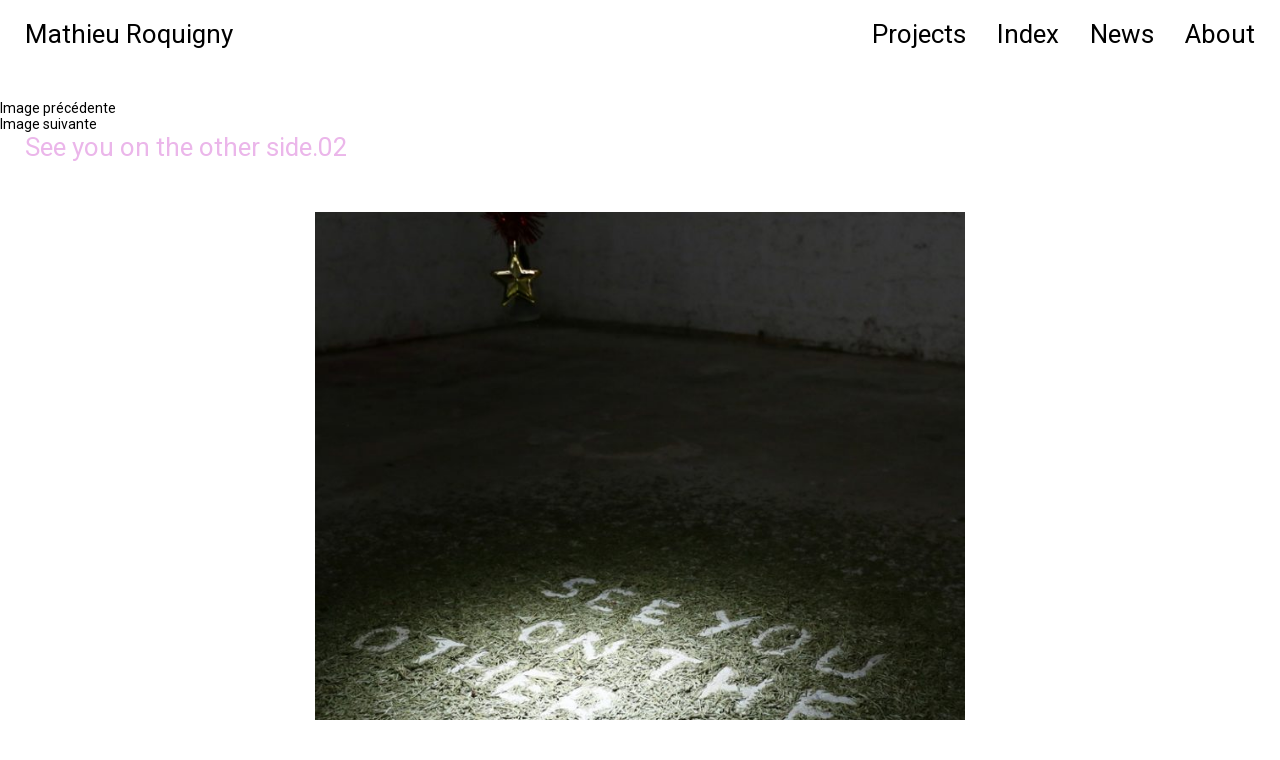

--- FILE ---
content_type: text/css
request_url: http://www.mathieuroquigny.com/wp-content/themes/mr/style.css?ver=20250415
body_size: 2249
content:
/*
Theme Name: Mathieu Roquigny's Theme
Theme URI: https://wordpress.org/themes/twentyfifteen
Author: ThoRo
Author URI: https://thoro.org/
Description: Theme based on twentyfifteen theme
Template: twentyfifteen
Version: 1.0
License: GNU General Public License v2 or later
License URI: http://www.gnu.org/licenses/gpl-2.0.html
Text Domain: twentyfifteen

This theme, like WordPress, is licensed under the GPL.
Use it to make something cool, have fun, and share what you've learned with others.
*/

@import url(https://fonts.googleapis.com/css?family=Roboto);

body{font:normal 14px 'Roboto', sans-serif;color:#000000;line-height:16px;padding:0;margin:0;}

a{text-decoration:none; color:#000; }
a:hover, a.activ{color:#EBB6EA;}
h1{font-size:26px;padding:0 25px 50px 25px;margin:0;color:#EBB6EA;font-weight:400;}
h2{font-size: 1.5em;margin:40px 0 0 0;padding:0;line-height:24px;}
img{max-width:100%!important;height:auto!important;}
p{margin:0;padding:0 0 15px 0;}

article h2{margin-top:0;font-weight:normal;padding-bottom:15px;}
.single-format-standard article h1{padding-left:0;color:black;}
.archive article::before{content:" ";display:block;height:2px;background-color:#EBB6EA;width:50px;margin-bottom:15px;}
.archive article{margin-top:30px}
/*.single-format-standard img,
.archive img{width:100%!important;}*/
.dates{font-size: 1.5em;line-height:24px;color:#EBB6EA;}

.site{width:100%;overflow:hidden;}
.site-content{}

.main-header{position:fixed;top:90px;left:0;background-color:white;width:100%;padding-top:5px;z-index:10;overflow:hidden;}

.sidebar{display: block;z-index: 100;width:100%;background-color:white;top:0;left:0;position:fixed!important;padding-bottom:50px;}

.site-title{font-size:26px;padding:26px 25px 0 25px}
.site-title a{text-decoration:none;}
.site-tite a:hover{color:#EBB6EA;}

.current-menu-parent > a,
.current-page-ancestor > a,
.current-menu-item > a,
.current_page_item > a{color:#EBB6EA}

.entry-content, .entry-summary{padding:0!important;max-width: 650px;margin:0 auto}
#post-marabouts .entry-content, #post-marabouts .entry-summary,
#post-shopping-list .entry-content, #post-shopping-list .entry-summary,
#post-vomit-bags .entry-content, #post-vomit-bags .entry-summary,
.home .entry-content, .home .entry-summary,
#post-expiration-ephemeris .entry-summary, #post-expiration-ephemeris .entry-content{max-width: 100%;}
.site-main{padding:0!important;}

#site-navigation{position: absolute;top:26px;right:0;font-size:26px;}
#site-navigation li{padding:0 25px 20px 0;margin:0;display:inline-block;position:relative;white-space:nowrap;}
#site-navigation ul{padding:0 0 10px 0;margin:0;list-style:none;}
#site-navigation li ul{position:absolute;left:-50%;padding-top:20px;display:none}
#site-navigation li.current-menu-item ul{display:block;}
#site-navigation button{display:none;}

#site-navigation .current-menu-parent .sub-menu,
#site-navigation .menu-item-has-children:hover .sub-menu{display:block;}
.secondary-toggle{display:none;}

#primary{padding-top:100px;}

.nav-bottom{padding-top:80px!important;}

.js .ngg-navigation{display:none;}

.entry-header{overflow:hidden}
.entry-header h1{float:left;line-height:normal;}
.entry-header ul{margin:0;padding:0;list-style:none}
.entry-header .menu_level_2{float:left;padding-left:50px;}

/* album compact */
.album-compact{text-align:center;}
.album-compact .album-item{display:inline-block;width:220px;height:300px;text-align:center;padding-left:25px;}
.album-compact .album-title{display:none;}
.album-compact .album-item a{display:table-cell;vertical-align:middle;text-align:center;width:220px;height:220px;}
.album-compact .album-item a:hover .album-title{display:block;}
.album-compact .album-item a:hover img{display:none}

/* album extend */
.album-extend {text-align:center;}
.album-extend .album-item{padding-bottom:50px;}
.album-extend .album-title{display:block;}

/* album index */
.album-index{text-align:center;padding-bottom:200px;}
.album-index .album-item{display:block;width:auto;height:auto;text-align:center;}
.album-index .album-title{display:block;position:relative;z-index:500;}
.album-index .album-item a{display:block;width:auto;height:auto;text-align:center;position:relative;padding-bottom:10px;}
.album-index .items{display:inline-block}
.album-index img{display:none;position:absolute;top:0;margin-top:-75px;right:150%;z-index:1000;}
.album-index .album-item:nth-child(odd) img{right:auto;left:150%;}
.album-index .album-item a:hover img{display:block;}

/* ngg */
.ngg-homegallery-thumbnail-box, .ngg-gallery-thumbnail, .ngg-gallery-thumbnail-box{float:none!important;text-align:center!important;width:100%;}
.ngg-gallery-thumbnail img,
.ngg-homegallery-thumbnail img{margin:0!important;padding:0!important;border:0!important;display:inline!important;}

.menu-project-menu-container{position:absolute;left:30px;}
.menu-project-menu-container ul,
.menu-project-menu-container li{list-style:none;padding:0;margin:0}
.menu-project-menu-container ul ul{padding-left:20px;}

.ngg-gallery-thumbnail{
  padding-bottom:20px;
  border: none!important; 
  margin-right: 0!important;
  margin: 0!important;
}


/* type post */
.type-post{max-width:650px;margin:0 auto;}
.single-format-aside a:hover{color:#fff}
.single-format-aside .sidebar,
.single-format-aside{background-color:#EBB6EA;}
.single-format-aside .current-page-ancestor a,
.single-format-aside .current-menu-item a,
.single-format-aside .current_page_item a{color:#FFF}
.single-format-aside blockquote{color:white;padding:0;margin:0;font-size:21px;line-height:24px;}
.single-format-aside h2:before{content:' ';height:2px;background-color:white;width:30px;display:block;margin-bottom:15px;}

/**** Isotope Filtering ****/

.isotope-item {
  z-index: 2;float:left;
}
.isotope-item img{height:150px;width:auto;margin: 0px 0px 20px 20px;}

.isotope-hidden.isotope-item {
  pointer-events: none;
  z-index: 1;
}

.js .isotope .ngg-navigation{display:none!important}

/**** Isotope CSS3 transitions ****/

.isotope,
.isotope .isotope-item {
  -webkit-transition-duration: 0.8s;
     -moz-transition-duration: 0.8s;
      -ms-transition-duration: 0.8s;
       -o-transition-duration: 0.8s;
          transition-duration: 0.8s;
}

.isotope {
  -webkit-transition-property: height, width;
     -moz-transition-property: height, width;
      -ms-transition-property: height, width;
       -o-transition-property: height, width;
          transition-property: height, width;
}

.isotope .isotope-item {
  -webkit-transition-property: -webkit-transform, opacity;
     -moz-transition-property:    -moz-transform, opacity;
      -ms-transition-property:     -ms-transform, opacity;
       -o-transition-property:         top, left, opacity;
          transition-property:         transform, opacity;
}

/**** disabling Isotope CSS3 transitions ****/

.isotope.no-transition,
.isotope.no-transition .isotope-item,
.isotope .isotope-item.no-transition {
  -webkit-transition-duration: 0s;
     -moz-transition-duration: 0s;
      -ms-transition-duration: 0s;
       -o-transition-duration: 0s;
          transition-duration: 0s;
}


/* MEDIA QUERIES */

@media screen and (max-width: 800px){
	#masthead{padding-bottom:50px;}
	.secondary-toggle{cursor:pointer;display:block;position:absolute;top:10px;right:20px;border:none;background:url(images/btn-menu.png) no-repeat center center;overflow:hidden;text-indent:-300px;width:102px;height:55px;}
	#site-navigation{top:80px;background-color:white;padding-bottom:50px;width:100%;text-align:right;}
	.js #secondary{display:none}
	.js #secondary.toggled-on{display:block;}
}
